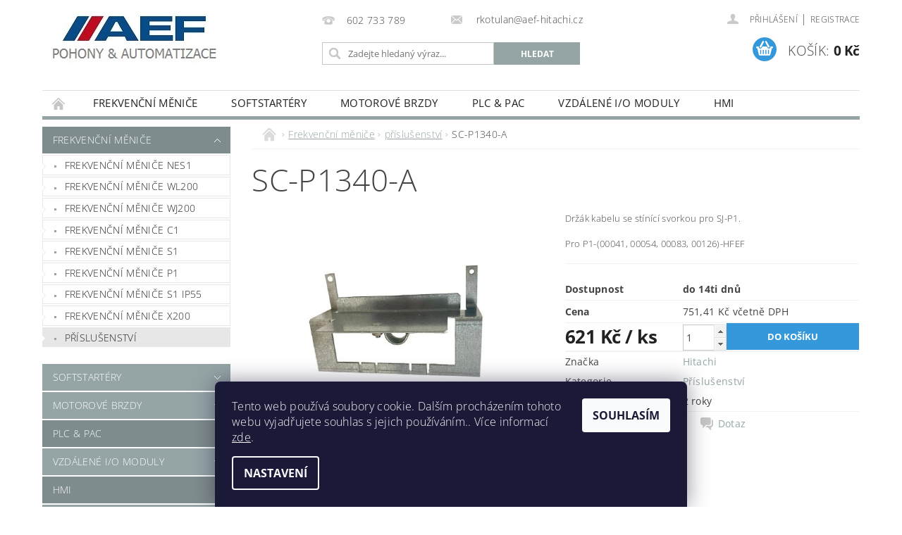

--- FILE ---
content_type: text/html; charset=utf-8
request_url: https://www.frekvencni-menice.cz/sc-p1340-a/
body_size: 20169
content:
<!DOCTYPE html>
<html id="css" xml:lang='cs' lang='cs' class="external-fonts-loaded">
    <head>
        <link rel="preconnect" href="https://cdn.myshoptet.com" /><link rel="dns-prefetch" href="https://cdn.myshoptet.com" /><link rel="preload" href="https://cdn.myshoptet.com/prj/dist/master/cms/libs/jquery/jquery-1.11.3.min.js" as="script" />        <script>
dataLayer = [];
dataLayer.push({'shoptet' : {
    "pageId": 724,
    "pageType": "productDetail",
    "currency": "CZK",
    "currencyInfo": {
        "decimalSeparator": ",",
        "exchangeRate": 1,
        "priceDecimalPlaces": 2,
        "symbol": "K\u010d",
        "symbolLeft": 0,
        "thousandSeparator": " "
    },
    "language": "cs",
    "projectId": 366357,
    "product": {
        "id": 1180,
        "guid": "67d2fa44-23f4-11ef-a208-927f9d3c6941",
        "hasVariants": false,
        "codes": [
            {
                "code": 1130
            }
        ],
        "code": "1130",
        "name": "SC-P1340-A",
        "appendix": "",
        "weight": 0,
        "manufacturer": "Hitachi",
        "manufacturerGuid": "1EF53337DC176592AB95DA0BA3DED3EE",
        "currentCategory": "Frekven\u010dn\u00ed m\u011bni\u010de | P\u0159\u00edslu\u0161enstv\u00ed",
        "currentCategoryGuid": "ae3b8fac-b550-11ea-a6c2-b8ca3a6063f8",
        "defaultCategory": "Frekven\u010dn\u00ed m\u011bni\u010de | P\u0159\u00edslu\u0161enstv\u00ed",
        "defaultCategoryGuid": "ae3b8fac-b550-11ea-a6c2-b8ca3a6063f8",
        "currency": "CZK",
        "priceWithVat": 751.40999999999997
    },
    "stocks": [
        {
            "id": "ext",
            "title": "Sklad",
            "isDeliveryPoint": 0,
            "visibleOnEshop": 1
        }
    ],
    "cartInfo": {
        "id": null,
        "freeShipping": false,
        "freeShippingFrom": 2000,
        "leftToFreeGift": {
            "formattedPrice": "0 K\u010d",
            "priceLeft": 0
        },
        "freeGift": false,
        "leftToFreeShipping": {
            "priceLeft": 2000,
            "dependOnRegion": 0,
            "formattedPrice": "2 000 K\u010d"
        },
        "discountCoupon": [],
        "getNoBillingShippingPrice": {
            "withoutVat": 0,
            "vat": 0,
            "withVat": 0
        },
        "cartItems": [],
        "taxMode": "ORDINARY"
    },
    "cart": [],
    "customer": {
        "priceRatio": 1,
        "priceListId": 1,
        "groupId": null,
        "registered": false,
        "mainAccount": false
    }
}});
dataLayer.push({'cookie_consent' : {
    "marketing": "denied",
    "analytics": "denied"
}});
document.addEventListener('DOMContentLoaded', function() {
    shoptet.consent.onAccept(function(agreements) {
        if (agreements.length == 0) {
            return;
        }
        dataLayer.push({
            'cookie_consent' : {
                'marketing' : (agreements.includes(shoptet.config.cookiesConsentOptPersonalisation)
                    ? 'granted' : 'denied'),
                'analytics': (agreements.includes(shoptet.config.cookiesConsentOptAnalytics)
                    ? 'granted' : 'denied')
            },
            'event': 'cookie_consent'
        });
    });
});
</script>

        <meta http-equiv="content-type" content="text/html; charset=utf-8" />
        <title>SC-P1340-A - AEF</title>

        <meta name="viewport" content="width=device-width, initial-scale=1.0" />
        <meta name="format-detection" content="telephone=no" />

        
            <meta property="og:type" content="website"><meta property="og:site_name" content="frekvencni-menice.cz"><meta property="og:url" content="https://www.frekvencni-menice.cz/sc-p1340-a/"><meta property="og:title" content="SC-P1340-A - AEF"><meta name="author" content="AEF"><meta name="web_author" content="Shoptet.cz"><meta name="dcterms.rightsHolder" content="www.frekvencni-menice.cz"><meta name="robots" content="index,follow"><meta property="og:image" content="https://cdn.myshoptet.com/usr/www.frekvencni-menice.cz/user/shop/big/1180_vystrizek-1340a.png?66619905"><meta property="og:description" content="SC-P1340-A. Držák kabelu se stínící svorkou pro SJ-P1.
Pro P1-(00041, 00054, 00083, 00126)-HFEF"><meta name="description" content="SC-P1340-A. Držák kabelu se stínící svorkou pro SJ-P1.
Pro P1-(00041, 00054, 00083, 00126)-HFEF"><meta property="product:price:amount" content="751.41"><meta property="product:price:currency" content="CZK">
        


        
        <noscript>
            <style media="screen">
                #category-filter-hover {
                    display: block !important;
                }
            </style>
        </noscript>
        
    <link href="https://cdn.myshoptet.com/prj/dist/master/cms/templates/frontend_templates/shared/css/font-face/open-sans.css" rel="stylesheet"><link href="https://cdn.myshoptet.com/prj/dist/master/shop/dist/font-shoptet-04.css.7d79974e5b4cdb582ad8.css" rel="stylesheet">    <script>
        var oldBrowser = false;
    </script>
    <!--[if lt IE 9]>
        <script src="https://cdnjs.cloudflare.com/ajax/libs/html5shiv/3.7.3/html5shiv.js"></script>
        <script>
            var oldBrowser = '<strong>Upozornění!</strong> Používáte zastaralý prohlížeč, který již není podporován. Prosím <a href="https://www.whatismybrowser.com/" target="_blank" rel="nofollow">aktualizujte svůj prohlížeč</a> a zvyšte své UX.';
        </script>
    <![endif]-->

        <style>:root {--color-primary: #95a5a6;--color-primary-h: 184;--color-primary-s: 9%;--color-primary-l: 62%;--color-primary-hover: #7f8c8d;--color-primary-hover-h: 184;--color-primary-hover-s: 6%;--color-primary-hover-l: 53%;--color-secondary: #3498db;--color-secondary-h: 204;--color-secondary-s: 70%;--color-secondary-l: 53%;--color-secondary-hover: #2980b9;--color-secondary-hover-h: 204;--color-secondary-hover-s: 64%;--color-secondary-hover-l: 44%;--color-tertiary: #000000;--color-tertiary-h: 0;--color-tertiary-s: 0%;--color-tertiary-l: 0%;--color-tertiary-hover: #000000;--color-tertiary-hover-h: 0;--color-tertiary-hover-s: 0%;--color-tertiary-hover-l: 0%;--color-header-background: #ffffff;--template-font: "Open Sans";--template-headings-font: "Open Sans";--header-background-url: url("https://cdn.myshoptet.com/prj/dist/master/cms/img/header_backgrounds/04-blue.png");--cookies-notice-background: #1A1937;--cookies-notice-color: #F8FAFB;--cookies-notice-button-hover: #f5f5f5;--cookies-notice-link-hover: #27263f;--templates-update-management-preview-mode-content: "Náhled aktualizací šablony je aktivní pro váš prohlížeč."}</style>

        <style>:root {--logo-x-position: 10px;--logo-y-position: 10px;--front-image-x-position: 319px;--front-image-y-position: 0px;}</style>

        <link href="https://cdn.myshoptet.com/prj/dist/master/shop/dist/main-04.css.55ec9317567af1708cb4.css" rel="stylesheet" media="screen" />

        <link rel="stylesheet" href="https://cdn.myshoptet.com/prj/dist/master/cms/templates/frontend_templates/_/css/print.css" media="print" />
                            <link rel="shortcut icon" href="/favicon.ico" type="image/x-icon" />
                                    <link rel="canonical" href="https://www.frekvencni-menice.cz/sc-p1340-a/" />
        
        
        
        
                
                    
                <script>var shoptet = shoptet || {};shoptet.abilities = {"about":{"generation":2,"id":"04"},"config":{"category":{"product":{"image_size":"detail_alt_1"}},"navigation_breakpoint":991,"number_of_active_related_products":2,"product_slider":{"autoplay":false,"autoplay_speed":3000,"loop":true,"navigation":true,"pagination":true,"shadow_size":0}},"elements":{"recapitulation_in_checkout":true},"feature":{"directional_thumbnails":false,"extended_ajax_cart":false,"extended_search_whisperer":false,"fixed_header":false,"images_in_menu":false,"product_slider":false,"simple_ajax_cart":true,"smart_labels":false,"tabs_accordion":false,"tabs_responsive":false,"top_navigation_menu":false,"user_action_fullscreen":false}};shoptet.design = {"template":{"name":"Pop","colorVariant":"Diamond"},"layout":{"homepage":"catalog4","subPage":"catalog4","productDetail":"catalog4"},"colorScheme":{"conversionColor":"#3498db","conversionColorHover":"#2980b9","color1":"#95a5a6","color2":"#7f8c8d","color3":"#000000","color4":"#000000"},"fonts":{"heading":"Open Sans","text":"Open Sans"},"header":{"backgroundImage":"https:\/\/www.frekvencni-menice.czcms\/img\/header_backgrounds\/04-blue.png","image":null,"logo":"https:\/\/www.frekvencni-menice.czuser\/logos\/aef_logo4-5.jpg","color":"#ffffff"},"background":{"enabled":false,"color":null,"image":null}};shoptet.config = {};shoptet.events = {};shoptet.runtime = {};shoptet.content = shoptet.content || {};shoptet.updates = {};shoptet.messages = [];shoptet.messages['lightboxImg'] = "Obrázek";shoptet.messages['lightboxOf'] = "z";shoptet.messages['more'] = "Více";shoptet.messages['cancel'] = "Zrušit";shoptet.messages['removedItem'] = "Položka byla odstraněna z košíku.";shoptet.messages['discountCouponWarning'] = "Zapomněli jste uplatnit slevový kupón. Pro pokračování jej uplatněte pomocí tlačítka vedle vstupního pole, nebo jej smažte.";shoptet.messages['charsNeeded'] = "Prosím, použijte minimálně 3 znaky!";shoptet.messages['invalidCompanyId'] = "Neplané IČ, povoleny jsou pouze číslice";shoptet.messages['needHelp'] = "Potřebujete pomoc?";shoptet.messages['showContacts'] = "Zobrazit kontakty";shoptet.messages['hideContacts'] = "Skrýt kontakty";shoptet.messages['ajaxError'] = "Došlo k chybě; obnovte prosím stránku a zkuste to znovu.";shoptet.messages['variantWarning'] = "Zvolte prosím variantu produktu.";shoptet.messages['chooseVariant'] = "Zvolte variantu";shoptet.messages['unavailableVariant'] = "Tato varianta není dostupná a není možné ji objednat.";shoptet.messages['withVat'] = "včetně DPH";shoptet.messages['withoutVat'] = "bez DPH";shoptet.messages['toCart'] = "Do košíku";shoptet.messages['emptyCart'] = "Prázdný košík";shoptet.messages['change'] = "Změnit";shoptet.messages['chosenBranch'] = "Zvolená pobočka";shoptet.messages['validatorRequired'] = "Povinné pole";shoptet.messages['validatorEmail'] = "Prosím vložte platnou e-mailovou adresu";shoptet.messages['validatorUrl'] = "Prosím vložte platnou URL adresu";shoptet.messages['validatorDate'] = "Prosím vložte platné datum";shoptet.messages['validatorNumber'] = "Vložte číslo";shoptet.messages['validatorDigits'] = "Prosím vložte pouze číslice";shoptet.messages['validatorCheckbox'] = "Zadejte prosím všechna povinná pole";shoptet.messages['validatorConsent'] = "Bez souhlasu nelze odeslat.";shoptet.messages['validatorPassword'] = "Hesla se neshodují";shoptet.messages['validatorInvalidPhoneNumber'] = "Vyplňte prosím platné telefonní číslo bez předvolby.";shoptet.messages['validatorInvalidPhoneNumberSuggestedRegion'] = "Neplatné číslo — navržený region: %1";shoptet.messages['validatorInvalidCompanyId'] = "Neplatné IČ, musí být ve tvaru jako %1";shoptet.messages['validatorFullName'] = "Nezapomněli jste příjmení?";shoptet.messages['validatorHouseNumber'] = "Prosím zadejte správné číslo domu";shoptet.messages['validatorZipCode'] = "Zadané PSČ neodpovídá zvolené zemi";shoptet.messages['validatorShortPhoneNumber'] = "Telefonní číslo musí mít min. 8 znaků";shoptet.messages['choose-personal-collection'] = "Prosím vyberte místo doručení u osobního odběru, není zvoleno.";shoptet.messages['choose-external-shipping'] = "Upřesněte prosím vybraný způsob dopravy";shoptet.messages['choose-ceska-posta'] = "Pobočka České Pošty není určena, zvolte prosím některou";shoptet.messages['choose-hupostPostaPont'] = "Pobočka Maďarské pošty není vybrána, zvolte prosím nějakou";shoptet.messages['choose-postSk'] = "Pobočka Slovenské pošty není zvolena, vyberte prosím některou";shoptet.messages['choose-ulozenka'] = "Pobočka Uloženky nebyla zvolena, prosím vyberte některou";shoptet.messages['choose-zasilkovna'] = "Pobočka Zásilkovny nebyla zvolena, prosím vyberte některou";shoptet.messages['choose-ppl-cz'] = "Pobočka PPL ParcelShop nebyla vybrána, vyberte prosím jednu";shoptet.messages['choose-glsCz'] = "Pobočka GLS ParcelShop nebyla zvolena, prosím vyberte některou";shoptet.messages['choose-dpd-cz'] = "Ani jedna z poboček služby DPD Parcel Shop nebyla zvolená, prosím vyberte si jednu z možností.";shoptet.messages['watchdogType'] = "Je zapotřebí vybrat jednu z možností u sledování produktu.";shoptet.messages['watchdog-consent-required'] = "Musíte zaškrtnout všechny povinné souhlasy";shoptet.messages['watchdogEmailEmpty'] = "Prosím vyplňte e-mail";shoptet.messages['privacyPolicy'] = 'Musíte souhlasit s ochranou osobních údajů';shoptet.messages['amountChanged'] = '(množství bylo změněno)';shoptet.messages['unavailableCombination'] = 'Není k dispozici v této kombinaci';shoptet.messages['specifyShippingMethod'] = 'Upřesněte dopravu';shoptet.messages['PIScountryOptionMoreBanks'] = 'Možnost platby z %1 bank';shoptet.messages['PIScountryOptionOneBank'] = 'Možnost platby z 1 banky';shoptet.messages['PIScurrencyInfoCZK'] = 'V měně CZK lze zaplatit pouze prostřednictvím českých bank.';shoptet.messages['PIScurrencyInfoHUF'] = 'V měně HUF lze zaplatit pouze prostřednictvím maďarských bank.';shoptet.messages['validatorVatIdWaiting'] = "Ověřujeme";shoptet.messages['validatorVatIdValid'] = "Ověřeno";shoptet.messages['validatorVatIdInvalid'] = "DIČ se nepodařilo ověřit, i přesto můžete objednávku dokončit";shoptet.messages['validatorVatIdInvalidOrderForbid'] = "Zadané DIČ nelze nyní ověřit, protože služba ověřování je dočasně nedostupná. Zkuste opakovat zadání později, nebo DIČ vymažte s vaši objednávku dokončete v režimu OSS. Případně kontaktujte prodejce.";shoptet.messages['validatorVatIdInvalidOssRegime'] = "Zadané DIČ nemůže být ověřeno, protože služba ověřování je dočasně nedostupná. Vaše objednávka bude dokončena v režimu OSS. Případně kontaktujte prodejce.";shoptet.messages['previous'] = "Předchozí";shoptet.messages['next'] = "Následující";shoptet.messages['close'] = "Zavřít";shoptet.messages['imageWithoutAlt'] = "Tento obrázek nemá popisek";shoptet.messages['newQuantity'] = "Nové množství:";shoptet.messages['currentQuantity'] = "Aktuální množství:";shoptet.messages['quantityRange'] = "Prosím vložte číslo v rozmezí %1 a %2";shoptet.messages['skipped'] = "Přeskočeno";shoptet.messages.validator = {};shoptet.messages.validator.nameRequired = "Zadejte jméno a příjmení.";shoptet.messages.validator.emailRequired = "Zadejte e-mailovou adresu (např. jan.novak@example.com).";shoptet.messages.validator.phoneRequired = "Zadejte telefonní číslo.";shoptet.messages.validator.messageRequired = "Napište komentář.";shoptet.messages.validator.descriptionRequired = shoptet.messages.validator.messageRequired;shoptet.messages.validator.captchaRequired = "Vyplňte bezpečnostní kontrolu.";shoptet.messages.validator.consentsRequired = "Potvrďte svůj souhlas.";shoptet.messages.validator.scoreRequired = "Zadejte počet hvězdiček.";shoptet.messages.validator.passwordRequired = "Zadejte heslo, které bude obsahovat min. 4 znaky.";shoptet.messages.validator.passwordAgainRequired = shoptet.messages.validator.passwordRequired;shoptet.messages.validator.currentPasswordRequired = shoptet.messages.validator.passwordRequired;shoptet.messages.validator.birthdateRequired = "Zadejte datum narození.";shoptet.messages.validator.billFullNameRequired = "Zadejte jméno a příjmení.";shoptet.messages.validator.deliveryFullNameRequired = shoptet.messages.validator.billFullNameRequired;shoptet.messages.validator.billStreetRequired = "Zadejte název ulice.";shoptet.messages.validator.deliveryStreetRequired = shoptet.messages.validator.billStreetRequired;shoptet.messages.validator.billHouseNumberRequired = "Zadejte číslo domu.";shoptet.messages.validator.deliveryHouseNumberRequired = shoptet.messages.validator.billHouseNumberRequired;shoptet.messages.validator.billZipRequired = "Zadejte PSČ.";shoptet.messages.validator.deliveryZipRequired = shoptet.messages.validator.billZipRequired;shoptet.messages.validator.billCityRequired = "Zadejte název města.";shoptet.messages.validator.deliveryCityRequired = shoptet.messages.validator.billCityRequired;shoptet.messages.validator.companyIdRequired = "Zadejte IČ.";shoptet.messages.validator.vatIdRequired = "Zadejte DIČ.";shoptet.messages.validator.billCompanyRequired = "Zadejte název společnosti.";shoptet.messages['loading'] = "Načítám…";shoptet.messages['stillLoading'] = "Stále načítám…";shoptet.messages['loadingFailed'] = "Načtení se nezdařilo. Zkuste to znovu.";shoptet.messages['productsSorted'] = "Produkty seřazeny.";shoptet.messages['formLoadingFailed'] = "Formulář se nepodařilo načíst. Zkuste to prosím znovu.";shoptet.messages.moreInfo = "Více informací";shoptet.config.orderingProcess = {active: false,step: false};shoptet.config.documentsRounding = '3';shoptet.config.documentPriceDecimalPlaces = '2';shoptet.config.thousandSeparator = ' ';shoptet.config.decSeparator = ',';shoptet.config.decPlaces = '2';shoptet.config.decPlacesSystemDefault = '2';shoptet.config.currencySymbol = 'Kč';shoptet.config.currencySymbolLeft = '0';shoptet.config.defaultVatIncluded = 0;shoptet.config.defaultProductMaxAmount = 9999;shoptet.config.inStockAvailabilityId = -1;shoptet.config.defaultProductMaxAmount = 9999;shoptet.config.inStockAvailabilityId = -1;shoptet.config.cartActionUrl = '/action/Cart';shoptet.config.advancedOrderUrl = '/action/Cart/GetExtendedOrder/';shoptet.config.cartContentUrl = '/action/Cart/GetCartContent/';shoptet.config.stockAmountUrl = '/action/ProductStockAmount/';shoptet.config.addToCartUrl = '/action/Cart/addCartItem/';shoptet.config.removeFromCartUrl = '/action/Cart/deleteCartItem/';shoptet.config.updateCartUrl = '/action/Cart/setCartItemAmount/';shoptet.config.addDiscountCouponUrl = '/action/Cart/addDiscountCoupon/';shoptet.config.setSelectedGiftUrl = '/action/Cart/setSelectedGift/';shoptet.config.rateProduct = '/action/ProductDetail/RateProduct/';shoptet.config.customerDataUrl = '/action/OrderingProcess/step2CustomerAjax/';shoptet.config.registerUrl = '/registrace/';shoptet.config.agreementCookieName = 'site-agreement';shoptet.config.cookiesConsentUrl = '/action/CustomerCookieConsent/';shoptet.config.cookiesConsentIsActive = 1;shoptet.config.cookiesConsentOptAnalytics = 'analytics';shoptet.config.cookiesConsentOptPersonalisation = 'personalisation';shoptet.config.cookiesConsentOptNone = 'none';shoptet.config.cookiesConsentRefuseDuration = 7;shoptet.config.cookiesConsentName = 'CookiesConsent';shoptet.config.agreementCookieExpire = 30;shoptet.config.cookiesConsentSettingsUrl = '/cookies-settings/';shoptet.config.fonts = {"google":{"attributes":"300,400,600,700,900:latin-ext","families":["Open Sans"],"urls":["https:\/\/cdn.myshoptet.com\/prj\/dist\/master\/cms\/templates\/frontend_templates\/shared\/css\/font-face\/open-sans.css"]},"custom":{"families":["shoptet"],"urls":["https:\/\/cdn.myshoptet.com\/prj\/dist\/master\/shop\/dist\/font-shoptet-04.css.7d79974e5b4cdb582ad8.css"]}};shoptet.config.mobileHeaderVersion = '1';shoptet.config.fbCAPIEnabled = false;shoptet.config.fbPixelEnabled = false;shoptet.config.fbCAPIUrl = '/action/FacebookCAPI/';shoptet.content.regexp = /strana-[0-9]+[\/]/g;shoptet.content.colorboxHeader = '<div class="colorbox-html-content">';shoptet.content.colorboxFooter = '</div>';shoptet.customer = {};shoptet.csrf = shoptet.csrf || {};shoptet.csrf.token = 'csrf_rXb3dSLF11df2d6efd064ed7';shoptet.csrf.invalidTokenModal = '<div><h2>Přihlaste se prosím znovu</h2><p>Omlouváme se, ale Váš CSRF token pravděpodobně vypršel. Abychom mohli udržet Vaši bezpečnost na co největší úrovni potřebujeme, abyste se znovu přihlásili.</p><p>Děkujeme za pochopení.</p><div><a href="/login/?backTo=%2Fsc-p1340-a%2F">Přihlášení</a></div></div> ';shoptet.csrf.formsSelector = 'csrf-enabled';shoptet.csrf.submitListener = true;shoptet.csrf.validateURL = '/action/ValidateCSRFToken/Index/';shoptet.csrf.refreshURL = '/action/RefreshCSRFTokenNew/Index/';shoptet.csrf.enabled = true;shoptet.config.googleAnalytics ||= {};shoptet.config.googleAnalytics.isGa4Enabled = true;shoptet.config.googleAnalytics.route ||= {};shoptet.config.googleAnalytics.route.ua = "UA";shoptet.config.googleAnalytics.route.ga4 = "GA4";shoptet.config.ums_a11y_category_page = true;shoptet.config.discussion_rating_forms = false;shoptet.config.ums_forms_redesign = false;shoptet.config.showPriceWithoutVat = '';shoptet.config.ums_a11y_login = false;</script>
        <script src="https://cdn.myshoptet.com/prj/dist/master/cms/libs/jquery/jquery-1.11.3.min.js"></script><script src="https://cdn.myshoptet.com/prj/dist/master/cms/libs/jquery/jquery-migrate-1.4.1.min.js"></script><script src="https://cdn.myshoptet.com/prj/dist/master/cms/libs/jquery/jquery-ui-1.8.24.min.js"></script>
    <script src="https://cdn.myshoptet.com/prj/dist/master/shop/dist/main-04.js.cd0f12ca7fcb266dd765.js"></script>
<script src="https://cdn.myshoptet.com/prj/dist/master/shop/dist/shared-2g.js.aa13ef3ecca51cd89ec5.js"></script><script src="https://cdn.myshoptet.com/prj/dist/master/cms/libs/jqueryui/i18n/datepicker-cs.js"></script><script>if (window.self !== window.top) {const script = document.createElement('script');script.type = 'module';script.src = "https://cdn.myshoptet.com/prj/dist/master/shop/dist/editorPreview.js.e7168e827271d1c16a1d.js";document.body.appendChild(script);}</script>        <script>
            jQuery.extend(jQuery.cybergenicsFormValidator.messages, {
                required: "Povinné pole",
                email: "Prosím vložte platnou e-mailovou adresu",
                url: "Prosím vložte platnou URL adresu",
                date: "Prosím vložte platné datum",
                number: "Vložte číslo",
                digits: "Prosím vložte pouze číslice",
                checkbox: "Zadejte prosím všechna povinná pole",
                validatorConsent: "Bez souhlasu nelze odeslat.",
                password: "Hesla se neshodují",
                invalidPhoneNumber: "Vyplňte prosím platné telefonní číslo bez předvolby.",
                invalidCompanyId: 'Nevalidní IČ, musí mít přesně 8 čísel (před kratší IČ lze dát nuly)',
                fullName: "Nezapomněli jste příjmení?",
                zipCode: "Zadané PSČ neodpovídá zvolené zemi",
                houseNumber: "Prosím zadejte správné číslo domu",
                shortPhoneNumber: "Telefonní číslo musí mít min. 8 znaků",
                privacyPolicy: "Musíte souhlasit s ochranou osobních údajů"
            });
        </script>
                                    
                
        
        <!-- User include -->
                <!-- project html code header -->
<meta name="google-site-verification" content="RO--hqiPivfdfDZboB4yacWs2RaCSfgwzCB_OUVtLGc" />

        <!-- /User include -->
                                <!-- Global site tag (gtag.js) - Google Analytics -->
    <script async src="https://www.googletagmanager.com/gtag/js?id=G-HC65L9YLQ0"></script>
    <script>
        
        window.dataLayer = window.dataLayer || [];
        function gtag(){dataLayer.push(arguments);}
        

                    console.debug('default consent data');

            gtag('consent', 'default', {"ad_storage":"denied","analytics_storage":"denied","ad_user_data":"denied","ad_personalization":"denied","wait_for_update":500});
            dataLayer.push({
                'event': 'default_consent'
            });
        
        gtag('js', new Date());

        
                gtag('config', 'G-HC65L9YLQ0', {"groups":"GA4","send_page_view":false,"content_group":"productDetail","currency":"CZK","page_language":"cs"});
        
                gtag('config', 'AW-664776836', {"allow_enhanced_conversions":true});
        
        
        
        
        
                    gtag('event', 'page_view', {"send_to":"GA4","page_language":"cs","content_group":"productDetail","currency":"CZK"});
        
                gtag('set', 'currency', 'CZK');

        gtag('event', 'view_item', {
            "send_to": "UA",
            "items": [
                {
                    "id": "1130",
                    "name": "SC-P1340-A",
                    "category": "Frekven\u010dn\u00ed m\u011bni\u010de \/ P\u0159\u00edslu\u0161enstv\u00ed",
                                        "brand": "Hitachi",
                                                            "price": 621
                }
            ]
        });
        
        
        
        
        
                    gtag('event', 'view_item', {"send_to":"GA4","page_language":"cs","content_group":"productDetail","value":621,"currency":"CZK","items":[{"item_id":"1130","item_name":"SC-P1340-A","item_brand":"Hitachi","item_category":"Frekven\u010dn\u00ed m\u011bni\u010de","item_category2":"P\u0159\u00edslu\u0161enstv\u00ed","price":621,"quantity":1,"index":0}]});
        
        
        
        
        
        
        
        document.addEventListener('DOMContentLoaded', function() {
            if (typeof shoptet.tracking !== 'undefined') {
                for (var id in shoptet.tracking.bannersList) {
                    gtag('event', 'view_promotion', {
                        "send_to": "UA",
                        "promotions": [
                            {
                                "id": shoptet.tracking.bannersList[id].id,
                                "name": shoptet.tracking.bannersList[id].name,
                                "position": shoptet.tracking.bannersList[id].position
                            }
                        ]
                    });
                }
            }

            shoptet.consent.onAccept(function(agreements) {
                if (agreements.length !== 0) {
                    console.debug('gtag consent accept');
                    var gtagConsentPayload =  {
                        'ad_storage': agreements.includes(shoptet.config.cookiesConsentOptPersonalisation)
                            ? 'granted' : 'denied',
                        'analytics_storage': agreements.includes(shoptet.config.cookiesConsentOptAnalytics)
                            ? 'granted' : 'denied',
                                                                                                'ad_user_data': agreements.includes(shoptet.config.cookiesConsentOptPersonalisation)
                            ? 'granted' : 'denied',
                        'ad_personalization': agreements.includes(shoptet.config.cookiesConsentOptPersonalisation)
                            ? 'granted' : 'denied',
                        };
                    console.debug('update consent data', gtagConsentPayload);
                    gtag('consent', 'update', gtagConsentPayload);
                    dataLayer.push(
                        { 'event': 'update_consent' }
                    );
                }
            });
        });
    </script>

                
                                <script>
    (function(t, r, a, c, k, i, n, g) { t['ROIDataObject'] = k;
    t[k]=t[k]||function(){ (t[k].q=t[k].q||[]).push(arguments) },t[k].c=i;n=r.createElement(a),
    g=r.getElementsByTagName(a)[0];n.async=1;n.src=c;g.parentNode.insertBefore(n,g)
    })(window, document, 'script', '//www.heureka.cz/ocm/sdk.js?source=shoptet&version=2&page=product_detail', 'heureka', 'cz');

    heureka('set_user_consent', 0);
</script>
                    </head>
        <body class="desktop id-724 in-prislusenstvi-frekvencnich-menicu template-04 type-product type-detail page-detail ajax-add-to-cart">
        
        <div id="fb-root"></div>
        <script>
            window.fbAsyncInit = function() {
                FB.init({
//                    appId            : 'your-app-id',
                    autoLogAppEvents : true,
                    xfbml            : true,
                    version          : 'v19.0'
                });
            };
        </script>
        <script async defer crossorigin="anonymous" src="https://connect.facebook.net/cs_CZ/sdk.js"></script>
        
                
        
        <div id="main-wrapper">
            <div id="main-wrapper-in" class="large-12 medium-12 small-12">
                <div id="main" class="large-12 medium-12 small-12 row">

                    

                    <div id="header" class="large-12 medium-12 small-12 columns">
                        <header id="header-in" class="large-12 medium-12 small-12 clearfix">
                            
<div class="row">
    
                        <div class="large-4 medium-4 small-6 columns">
                        <a href="/" title="AEF" id="logo" data-testid="linkWebsiteLogo"><img src="https://cdn.myshoptet.com/usr/www.frekvencni-menice.cz/user/logos/aef_logo4-5.jpg" alt="AEF" /></a>
        </div>
    
    
        <div class="large-4 medium-4 small-12 columns">
                                                <div class="large-12 row collapse header-contacts">
                                                                                       <div class="large-6 medium-12 small-6 header-phone columns left">
                    <a href="tel:602733789" title="Telefon"><span>602 733 789</span></a>
                    </div>
                                                    <div class="large-6 medium-12 small-6 header-email columns left">
                                                    <a href="mailto:rkotulan@aef-hitachi.cz"><span>
                            rkotulan@aef-hitachi.cz</span></a>
                                            </div>
                            </div>
            
                        <div class="searchform large-12 medium-12 small-12" itemscope itemtype="https://schema.org/WebSite">
                <meta itemprop="headline" content="Příslušenství"/>
<meta itemprop="url" content="https://www.frekvencni-menice.cz"/>
        <meta itemprop="text" content="SC-P1340-A. Držák kabelu se stínící svorkou pro SJ-P1. Pro P1-(00041, 00054, 00083, 00126)-HFEF"/>

                <form class="search-whisperer-wrap-v1 search-whisperer-wrap" action="/action/ProductSearch/prepareString/" method="post" itemprop="potentialAction" itemscope itemtype="https://schema.org/SearchAction" data-testid="searchForm">
                    <fieldset>
                        <meta itemprop="target" content="https://www.frekvencni-menice.cz/vyhledavani/?string={string}"/>
                        <div class="large-8 medium-8 small-12 left">
                            <input type="hidden" name="language" value="cs" />
                            <input type="search" name="string" itemprop="query-input" class="s-word" placeholder="Zadejte hledaný výraz..." autocomplete="off" data-testid="searchInput" />
                        </div>
                        <div class="tar large-4 medium-4 small-2 left b-search-wrap">
                            <input type="submit" value="Hledat" class="b-search tiny button" data-testid="searchBtn" />
                        </div>
                        <div class="search-whisperer-container-js"></div>
                        <div class="search-notice large-12 medium-12 small-12" data-testid="searchMsg">Prosím, použijte minimálně 3 znaky!</div>
                    </fieldset>
                </form>
            </div>
        </div>
    
    
        <div class="large-4 medium-4 small-12 columns">
                        <div id="top-links" class="large-12 medium-12 small-12">
                <span class="responsive-mobile-visible responsive-all-hidden box-account-links-trigger-wrap">
                    <span class="box-account-links-trigger"></span>
                </span>
                <ul class="responsive-mobile-hidden box-account-links list-inline list-reset">
                    
                                                                                                                        <li>
                                        <a class="icon-account-login" href="/login/?backTo=%2Fsc-p1340-a%2F" title="Přihlášení" data-testid="signin" rel="nofollow"><span>Přihlášení</span></a>
                                    </li>
                                    <li>
                                        <span class="responsive-mobile-hidden"> |</span>
                                        <a href="/registrace/" title="Registrace" data-testid="headerSignup" rel="nofollow">Registrace</a>
                                    </li>
                                                                                                        
                </ul>
            </div>
                        
                                            
                <div class="place-cart-here">
                    <div id="header-cart-wrapper" class="header-cart-wrapper menu-element-wrap">
    <a href="/kosik/" id="header-cart" class="header-cart" data-testid="headerCart" rel="nofollow">
        <span class="responsive-mobile-hidden">Košík:</span>
        
        <strong class="header-cart-price" data-testid="headerCartPrice">
            0 Kč
        </strong>
    </a>

    <div id="cart-recapitulation" class="cart-recapitulation menu-element-submenu align-right hover-hidden" data-testid="popupCartWidget">
                    <div class="cart-reca-single darken tac" data-testid="cartTitle">
                Váš nákupní košík je prázdný            </div>
            </div>
</div>
                </div>
                    </div>
    
</div>

             <nav id="menu" class="large-12 medium-12 small-12"><ul class="inline-list list-inline valign-top-inline left"><li class="first-line"><a href="/" id="a-home" data-testid="headerMenuItem">Úvodní stránka</a></li><li class="menu-item-700 navigation-submenu-trigger-wrap icon-menu-arrow-wrap">
        <a href="/frekvencni-menice/" data-testid="headerMenuItem">
                    <span class="navigation-submenu-trigger icon-menu-arrow-down icon-menu-arrow"></span>
                Frekvenční měniče
    </a>
        <ul class="navigation-submenu navigation-menu">
                    <li class="menu-item-715">
                <a href="/frekvencni-menic-nes1/" data-image="https://cdn.myshoptet.com/usr/www.frekvencni-menice.cz/user/categories/thumb/nes1004sb.gif">Frekvenční měniče NES1</a>
            </li>
                    <li class="menu-item-718">
                <a href="/frekvencni-menic-wl200/" data-image="https://cdn.myshoptet.com/usr/www.frekvencni-menice.cz/user/categories/thumb/wl200_004sfe.jpg">Frekvenční měniče WL200</a>
            </li>
                    <li class="menu-item-730">
                <a href="/frekvencni-menic-wj200/" data-image="https://cdn.myshoptet.com/usr/www.frekvencni-menice.cz/user/categories/thumb/wj200_004sfe.jpg">Frekvenční měniče WJ200</a>
            </li>
                    <li class="menu-item-750">
                <a href="/frekvencni-menice-c1/">Frekvenční měniče C1</a>
            </li>
                    <li class="menu-item-738">
                <a href="/frekvencni-menice-hitachi-s1/" data-image="https://cdn.myshoptet.com/usr/www.frekvencni-menice.cz/user/categories/thumb/s1_00450-00600hfef.jpg">Frekvenční měniče S1</a>
            </li>
                    <li class="menu-item-808">
                <a href="/frekvencni-menice-p1/">Frekvenční měniče P1</a>
            </li>
                    <li class="menu-item-744">
                <a href="/frekvencni-menice-s1ip55/" data-image="https://cdn.myshoptet.com/usr/www.frekvencni-menice.cz/user/categories/thumb/ip55.jpg">Frekvenční měniče S1 IP55</a>
            </li>
                    <li class="menu-item-733">
                <a href="/frekvencni-menic-x200/" data-image="https://cdn.myshoptet.com/usr/www.frekvencni-menice.cz/user/categories/thumb/x200cmyk_jpg_955520_247_380.jpg">Frekvenční měniče X200</a>
            </li>
                    <li class="menu-item-724">
                <a href="/prislusenstvi-frekvencnich-menicu/" data-image="https://cdn.myshoptet.com/usr/www.frekvencni-menice.cz/user/categories/thumb/filtr1_14.jpg">příslušenství</a>
            </li>
            </ul>
    </li><li class="menu-item-774 navigation-submenu-trigger-wrap icon-menu-arrow-wrap">
        <a href="/softstartery/" data-testid="headerMenuItem">
                    <span class="navigation-submenu-trigger icon-menu-arrow-down icon-menu-arrow"></span>
                Softstartéry
    </a>
        <ul class="navigation-submenu navigation-menu">
                    <li class="menu-item-697">
                <a href="/softstarter-solcon/">Softstartéry Solcon</a>
            </li>
                    <li class="menu-item-769">
                <a href="/softstartery-motortronics/">Softstartéry Motortronics</a>
            </li>
            </ul>
    </li><li class="menu-item-802 navigation-submenu-trigger-wrap icon-menu-arrow-wrap">
        <a href="/motorove-brzdy/" data-testid="headerMenuItem">
                    <span class="navigation-submenu-trigger icon-menu-arrow-down icon-menu-arrow"></span>
                Motorové brzdy
    </a>
        <ul class="navigation-submenu navigation-menu">
                    <li class="menu-item-805">
                <a href="/solbrake-2/">SOLBRAKE</a>
            </li>
            </ul>
    </li><li class="menu-item-703 navigation-submenu-trigger-wrap icon-menu-arrow-wrap">
    <a href="/plc-ridici-system/" data-testid="headerMenuItem">
        PLC &amp; PAC
    </a>
</li><li class="menu-item-756 navigation-submenu-trigger-wrap icon-menu-arrow-wrap">
        <a href="/vzdalene-i-o-moduly/" data-testid="headerMenuItem">
                    <span class="navigation-submenu-trigger icon-menu-arrow-down icon-menu-arrow"></span>
                Vzdálené I/O moduly
    </a>
        <ul class="navigation-submenu navigation-menu">
                    <li class="menu-item-759">
                <a href="/eh-rio2/">EH-RIO2</a>
            </li>
                    <li class="menu-item-762">
                <a href="/eh-rio3/">EH-RIO3</a>
            </li>
            </ul>
    </li><li class="menu-item-709 navigation-submenu-trigger-wrap icon-menu-arrow-wrap">
    <a href="/hmi-operatorsky-panel/" data-testid="headerMenuItem">
        HMI
    </a>
</li><li class="menu-item-29">
    <a href="/kontakty/" data-testid="headerMenuItem">
        Kontakty
    </a>
</li><li class="menu-item-39">
    <a href="/obchodni-podminky/" data-testid="headerMenuItem">
        Obchodní podmínky
    </a>
</li></ul><div id="menu-helper-wrapper"><div id="menu-helper" data-testid="hamburgerMenu">&nbsp;</div><ul id="menu-helper-box"></ul></div></nav>

<script>
    $(document).ready(function() {
        checkSearchForm($('.searchform'), "Prosím, použijte minimálně 3 znaky!");
    });
    var userOptions = {
        carousel : {
            stepTimer : 5000,
            fadeTimer : 800
        }
    };
</script>

                        </header>
                    </div>
                    <div id="main-in" class="large-12 medium-12 small-12 columns">
                        <div id="main-in-in" class="large-12 medium-12 small-12">
                            
                            <div id="content" class="large-12 medium-12 small-12 row">
                                
                                                                            <aside id="column-l" class="large-3 medium-3 small-12 columns">
                                            <div id="column-l-in">
                                                                                                                                                    <div class="box-even">
                        
<div id="categories">
                        <div class="categories cat-01 expandable cat-active expanded" id="cat-700">
                <div class="topic"><a href="/frekvencni-menice/" class="expanded">Frekvenční měniče</a></div>
        
    <ul class="expanded">
                    <li ><a href="/frekvencni-menic-nes1/" title="Frekvenční měniče NES1">Frekvenční měniče NES1</a>
                            </li>                 <li ><a href="/frekvencni-menic-wl200/" title="Frekvenční měniče WL200">Frekvenční měniče WL200</a>
                            </li>                 <li ><a href="/frekvencni-menic-wj200/" title="Frekvenční měniče WJ200">Frekvenční měniče WJ200</a>
                            </li>                 <li ><a href="/frekvencni-menice-c1/" title="Frekvenční měniče C1">Frekvenční měniče C1</a>
                            </li>                 <li ><a href="/frekvencni-menice-hitachi-s1/" title="Frekvenční měniče S1">Frekvenční měniče S1</a>
            </li>                 <li ><a href="/frekvencni-menice-p1/" title="Frekvenční měniče P1">Frekvenční měniče P1</a>
                            </li>                 <li ><a href="/frekvencni-menice-s1ip55/" title="Frekvenční měniče S1 IP55">Frekvenční měniče S1 IP55</a>
                            </li>                 <li ><a href="/frekvencni-menic-x200/" title="Frekvenční měniče X200">Frekvenční měniče X200</a>
                            </li>                 <li class="active  expanded"><a href="/prislusenstvi-frekvencnich-menicu/" title="Příslušenství">příslušenství</a>
                            </li>     </ul> 
    </div>
            <div class="categories cat-02 expandable" id="cat-774">
                <div class="topic"><a href="/softstartery/">Softstartéry</a></div>
        
    <ul >
                    <li class="expandable"><a href="/softstarter-solcon/" title="Softstartéry Solcon">Softstartéry Solcon</a>
            </li>                 <li class="expandable"><a href="/softstartery-motortronics/" title="Softstartéry Motortronics">Softstartéry Motortronics</a>
            </li>     </ul> 
    </div>
            <div class="categories cat-01 expandable" id="cat-802">
                <div class="topic"><a href="/motorove-brzdy/">Motorové brzdy</a></div>
        
    <ul >
                    <li ><a href="/solbrake-2/" title="SOLBRAKE">SOLBRAKE</a>
                            </li>     </ul> 
    </div>
            <div class="categories cat-02 expanded" id="cat-703">
                <div class="topic"><a href="/plc-ridici-system/" class="expanded">PLC &amp; PAC</a></div>
        

    </div>
            <div class="categories cat-01 expandable" id="cat-756">
                <div class="topic"><a href="/vzdalene-i-o-moduly/">Vzdálené I/O moduly</a></div>
        
    <ul >
                    <li ><a href="/eh-rio2/" title="EH-RIO2">EH-RIO2</a>
                            </li>                 <li ><a href="/eh-rio3/" title="EH-RIO3">EH-RIO3</a>
                            </li>     </ul> 
    </div>
            <div class="categories cat-02 expanded" id="cat-709">
                <div class="topic"><a href="/hmi-operatorsky-panel/" class="expanded">HMI</a></div>
        

    </div>
        
                                    <div class="categories cat-02 expandable" id="cat-manufacturers" data-testid="brandsList">
                
                <div class="topic"><a href="https://www.frekvencni-menice.cz/znacka/" data-testid="brandsText">Značky</a></div>
                <ul class="noDisplay">
                                            <li>
                            <a href="/znacka/hitachi/" data-testid="brandName">Hitachi</a>
                        </li>
                                            <li>
                            <a href="/znacka/motortronics/" data-testid="brandName">Motortronics</a>
                        </li>
                                            <li>
                            <a href="/znacka/solcon/" data-testid="brandName">Solcon</a>
                        </li>
                                    </ul>
            </div>
            
</div>

                    </div>
                                                                                                                                                                                                                                                        <div class="box-odd">
                        <div class="box hide-for-small" id="contacts" data-testid="contactbox">
    <h3 class="topic">
                    Kontakt            </h3>

    

            <div class="row">
            
            <div id="contactbox-right" class="nofl large-12 medium-12 small-12 columns">
                                    <div class="ccr-single">
                        <strong data-testid="contactboxName">Richard Kotulan</strong>
                    </div>
                
                
                                            <div class="contacts-email ccr-single">
                            <span class="checkout-mail icon-mail-before text-word-breaking" data-testid="contactboxEmail">
                                                                    <a href="mailto:rkotulan&#64;aef-hitachi.cz">rkotulan<!---->&#64;<!---->aef-hitachi.cz</a>
                                                            </span>
                        </div>
                                    

                
                                    

                                    <div class="contacts-cellphone ccr-single">
                        <span class="checkout-cellphone icon-mobile-before text-word-breaking" data-testid="contactboxCellphone">
                            602 733 789
                        </span>
                    </div>
                
                
                
                
                
                
                
                            </div>
        </div>
    </div>

<script type="application/ld+json">
    {
        "@context" : "https://schema.org",
        "@type" : "Organization",
        "name" : "AEF",
        "url" : "https://www.frekvencni-menice.cz",
                "employee" : "Richard Kotulan",
                    "email" : "rkotulan@aef-hitachi.cz",
                            "telephone" : "602 733 789",
                                
                                                    "sameAs" : ["\", \"\", \""]
            }
</script>

                    </div>
                                                                                                        </div>
                                        </aside>
                                                                    

                                
                                    <main id="content-in" class="large-9 medium-9 small-12 columns">

                                                                                                                                    <p id="navigation" itemscope itemtype="https://schema.org/BreadcrumbList">
                                                                                                        <span id="navigation-first" data-basetitle="AEF" itemprop="itemListElement" itemscope itemtype="https://schema.org/ListItem">
                    <a href="/" itemprop="item" class="navigation-home-icon">
                        &nbsp;<meta itemprop="name" content="Domů" />                    </a>
                    <meta itemprop="position" content="1" />
                    <span class="navigation-bullet">&nbsp;&rsaquo;&nbsp;</span>
                </span>
                                                        <span id="navigation-1" itemprop="itemListElement" itemscope itemtype="https://schema.org/ListItem">
                        <a href="/frekvencni-menice/" itemprop="item"><span itemprop="name">Frekvenční měniče</span></a>
                        <meta itemprop="position" content="2" />
                        <span class="navigation-bullet">&nbsp;&rsaquo;&nbsp;</span>
                    </span>
                                                        <span id="navigation-2" itemprop="itemListElement" itemscope itemtype="https://schema.org/ListItem">
                        <a href="/prislusenstvi-frekvencnich-menicu/" itemprop="item"><span itemprop="name">příslušenství</span></a>
                        <meta itemprop="position" content="3" />
                        <span class="navigation-bullet">&nbsp;&rsaquo;&nbsp;</span>
                    </span>
                                                                            <span id="navigation-3" itemprop="itemListElement" itemscope itemtype="https://schema.org/ListItem">
                        <meta itemprop="item" content="https://www.frekvencni-menice.cz/sc-p1340-a/" />
                        <meta itemprop="position" content="4" />
                        <span itemprop="name" data-title="SC-P1340-A">SC-P1340-A</span>
                    </span>
                            </p>
                                                                                                                        


                                                                                    

<div itemscope itemtype="https://schema.org/Product" class="p-detail-inner">
    <meta itemprop="url" content="https://www.frekvencni-menice.cz/sc-p1340-a/" />
    <meta itemprop="image" content="https://cdn.myshoptet.com/usr/www.frekvencni-menice.cz/user/shop/big/1180_vystrizek-1340a.png?66619905" />
            <meta itemprop="description" content="Držák kabelu se stínící svorkou pro SJ-P1.
Pro P1-(00041, 00054, 00083, 00126)-HFEF" />
                <span class="js-hidden" itemprop="manufacturer" itemscope itemtype="https://schema.org/Organization">
            <meta itemprop="name" content="Hitachi" />
        </span>
        <span class="js-hidden" itemprop="brand" itemscope itemtype="https://schema.org/Brand">
            <meta itemprop="name" content="Hitachi" />
        </span>
                                        
    
        <div id="product-detail-h1" class="product-detail-name">
            <h1 itemprop="name" data-testid="textProductName">SC-P1340-A</h1>
                        
    
        </div>
        <div class="clear">&nbsp;</div>
    
    <form action="/action/Cart/addCartItem/" method="post" class="p-action csrf-enabled" id="product-detail-form" data-testid="formProduct">
        <fieldset>
                        <meta itemprop="category" content="Úvodní stránka &gt; Frekvenční měniče &gt; příslušenství &gt; SC-P1340-A" />
            <input type="hidden" name="productId" value="1180" />
                            <input type="hidden" name="priceId" value="1171" />
                        <input type="hidden" name="language" value="cs" />

            <table id="t-product-detail" data-testid="gridProductItem">
                <tbody>
                    <tr>
                        <td id="td-product-images" class="large-6 medium-6 small-12 left breaking-table">

                            
    <div id="product-images" class="large-12 medium-12 small-12">
                
        <div class="zoom-small-image large-12 medium-12 small-12">
            
            
                        <div style="top: 0px; position: relative;" id="wrap" class="">
                                    <a href="https://cdn.myshoptet.com/usr/www.frekvencni-menice.cz/user/shop/big/1180_vystrizek-1340a.png?66619905" id="gallery-image" data-gallery="lightbox[gallery]" data-testid="mainImage">
                
                                        <img src="https://cdn.myshoptet.com/usr/www.frekvencni-menice.cz/user/shop/detail_alt_1/1180_vystrizek-1340a.png?66619905" alt="Výstřižek 1340A" />

                                    </a>
                            </div>
                    </div>
                                                                    <ul class="responsive-mobile-visible responsive-all-hidden pagination-product-images list-inline list-reset valign-top-inline">
                <li><span class="icon-menu-arrow-left icon-menu-arrow"></span></li>
                <li><span class="pagination-product-images-current">1</span> z 2</li>
                <li><span class="icon-menu-arrow-right icon-menu-arrow"></span></li>
            </ul>
            <div class="no-print large-12 medium-12 horizontal list-product-images small-12 left tac">
                                <div class="listing-product-more-images">
                                                                                                                                        <a href="https://cdn.myshoptet.com/usr/www.frekvencni-menice.cz/user/shop/big/1180-1_vystrizek-1340a1.png?66619905" data-gallery="lightbox[gallery]">
                                                                <img src="https://cdn.myshoptet.com/usr/www.frekvencni-menice.cz/user/shop/related/1180-1_vystrizek-1340a1.png?66619905" alt="Výstřižek 1340A1" />
                            </a>
                                                            </div>
                            </div>
                                                        <div class="clear">&nbsp;</div>
                <div class="row">
                    <div id="social-buttons" class="large-12 medium-12 small-12">
                        <div id="social-buttons-in">
                                                            <div class="social-button">
                                    <script>
        window.twttr = (function(d, s, id) {
            var js, fjs = d.getElementsByTagName(s)[0],
                t = window.twttr || {};
            if (d.getElementById(id)) return t;
            js = d.createElement(s);
            js.id = id;
            js.src = "https://platform.twitter.com/widgets.js";
            fjs.parentNode.insertBefore(js, fjs);
            t._e = [];
            t.ready = function(f) {
                t._e.push(f);
            };
            return t;
        }(document, "script", "twitter-wjs"));
        </script>

<a
    href="https://twitter.com/share"
    class="twitter-share-button"
        data-lang="cs"
    data-url="https://www.frekvencni-menice.cz/sc-p1340-a/"
>Tweet</a>

                                </div>
                                                            <div class="social-button">
                                    <div
            data-layout="button_count"
        class="fb-like"
        data-action="like"
        data-show-faces="false"
        data-share="false"
                        data-width="285"
        data-height="26"
    >
</div>

                                </div>
                                                    </div>
                    </div>
                </div>
                        </div>

                        </td>
                        <td id="td-product-detail" class="vat large-6 medium-6 left breaking-table">
                            
                                                            <div id="short-description" class="product-detail-short-descr" data-testid="productCardShortDescr">
                                    <p>Držák kabelu se stínící svorkou pro SJ-P1.</p>
<p>Pro P1-(00041, 00054, 00083, 00126)-HFEF</p>
                                </div>
                                                        
                                <table id="product-detail" style="width: 100%">
                                <col /><col style="width: 60%"/>
                                <tbody>
                                                                        
                                                                                                                                    <tr>
                                                    <td class="l-col cell-availability">
                                                        <strong>Dostupnost</strong>
                                                    </td>
                                                    <td class="td-availability cell-availability-value">
                                                                                                                    <span class="strong" data-testid="labelAvailability">
                                                                                                                                    do 14ti dnů
                                                                                                                            </span>
                                                                                                                                                                        </td>
                                                </tr>
                                                                                                                        
                                    
                                    
                                                                        
                                    
                                                                                                                    
                                    
                                                                                                                    
                                                                                                            
                                                                                    <tr>
                                                <td class="l-col">
                                                    <strong>
                                                        Cena                                                    </strong>
                                                </td>
                                                <td class="td-additional-price">
                                                                    751,41 Kč
    
    
                                                                                                                včetně DPH                                                                                                    </td>
                                            </tr>
                                                                            
                                                                        
            <tr>
                            <td class="l-col cell-price-final">
                    <strong class="price sub-left-position" data-testid="productCardPrice">
                        <meta itemprop="productID" content="1180" /><meta itemprop="identifier" content="67d2fa44-23f4-11ef-a208-927f9d3c6941" /><meta itemprop="sku" content="1130" /><span itemprop="offers" itemscope itemtype="https://schema.org/Offer"><meta itemprop="url" content="https://www.frekvencni-menice.cz/sc-p1340-a/" />            
    <meta itemprop="price" content="751.41" />
    <meta itemprop="priceCurrency" content="CZK" />
    
    <link itemprop="itemCondition" href="https://schema.org/NewCondition" />

    <meta itemprop="warranty" content="2 roky" />
</span>
                                        621 Kč
        
    
    <span class="pr-list-unit">
        /&nbsp;ks
    </span>
                        </strong>
                </td>
                <td class="cell-price-final-value add-to-cart" data-testid="divAddToCart">
                                        
                                                    <span class="small-3 medium-4 large-3 field-pieces-wrap">
                                <a href="#" class="add-pcs" title="Zvýšit množství" data-testid="increase">&nbsp;</a>
                                <a href="#" class="remove-pcs" title="Snížit množství" data-testid="decrease">&nbsp;</a>
                                <span class="show-tooltip add-pcs-tooltip js-add-pcs-tooltip" title="Není možné zakoupit více než 9999 ks." data-testid="tooltip"></span>
<span class="show-tooltip remove-pcs-tooltip js-remove-pcs-tooltip" title="Minimální množství, které lze zakoupit, je 1 ks." data-testid="tooltip"></span>

<input type="number" name="amount" value="1" data-decimals="0" data-min="1" data-max="9999" step="1" min="1" max="9999" class="amount pcs small-12" autocomplete="off" data-testid="cartAmount" />
                            </span><span class="small-9 medium-8 large-9 button-cart-wrap">
                                <input type="submit" value="Do košíku" id="addToCartButton" class="small-12 add-to-cart-button b-cart2 button success" data-testid="buttonAddToCart" />
                            </span>
                                            
                </td>
                    </tr>

        <tr>
            <td colspan="2" class="cofidis-wrap">
                
            </td>
        </tr>

    
                                                                                                        </tbody>
                            </table>
                            


                            
                                <h2 class="print-visible">Parametry</h2>
                                <table id="product-detail-info" style="width: 100%">
                                    <col /><col style="width: 60%"/>
                                    <tbody>
                                        
                                                                                    
                                                                                
                                                                                            <tr>
                                                    <td class="l-col">
                                                        <strong>Značka</strong>
                                                    </td>
                                                    <td>
                                                        <a href="/znacka/hitachi/" title="Hitachi" data-testid="productCardBrandName">Hitachi</a>
                                                    </td>
                                                </tr>
                                                                                                                                    
                                                                                <tr>
                                            <td class="l-col">
                                                <strong>Kategorie</strong>
                                            </td>
                                            <td>
                                                <a href="/prislusenstvi-frekvencnich-menicu/" title="Příslušenství">Příslušenství</a>                                            </td>
                                        </tr>
                                                                                                                            <tr>
                                                <td class="l-col">
                                                    <strong>Záruka</strong>
                                                </td>
                                                <td>
                                                    2 roky
                                                </td>
                                            </tr>
                                                                                
                                                                                                                    </tbody>
                                </table>
                            
                            
                                <div id="tr-links" class="tac clearfix">
                                    <a href="#" title="Tisk" class="js-print p-print hide-for-medium-down">Tisk</a>
                                    <a href="/sc-p1340-a:dotaz/" title="Dotaz" class="p-question colorbox" rel="nofollow">Dotaz</a>
                                                                    </div>
                            
                        </td>
                    </tr>
                </tbody>
            </table>
        </fieldset>
    </form>

    
        
        <div id="tabs-div">
        
            <ul id="tabs" class="no-print row collapse">
                                    <li data-testid="tabDescription"><a href="#description" title="Popis" class="tiny button">Popis</a></li>
                                
                                    
                                                                                                                            
    
                                                    
    
                                                                                                                                                <li data-testid="tabDiscussion"><a href="#discussionTab" title="Diskuze" class="tiny button">Diskuze</a></li>
                                            </ul>
        
        <div class="clear">&nbsp;</div>
        <div id="tab-content" class="tab-content">
            
            <div id="description">
                        <h2 class="print-visible">Popis</h2>
            <div class="description-inner" data-testid="productCardDescr"><p>Držák kabelu se stínící svorkou pro SJ-P1.</p>
<p>Pro P1-(00041, 00054, 00083, 00126)-HFEF</p></div>
                    </div>
    
            
                            

            
            
    

            
    

            
                            <div id="discussionTab" class="no-print" >
                    
    <div id="discussion" data-testid="wrapperDiscussion">
        
    <p data-testid="textCommentNotice">Buďte první, kdo napíše příspěvek k této položce. </p>
    <p data-testid="textCommentNotice">Pouze registrovaní uživatelé mohou vkládat příspěvky. Prosím <a href="/login/?backTo=%2Fsc-p1340-a%2F" title="Přihlášení" rel="nofollow">přihlaste se</a> nebo se <a href="/registrace/" title="Registrace" rel="nofollow">registrujte</a>.</p>


<div id="discussion-form" class="discussion-form vote-form" data-testid="formDiscussion">
    <form action="/action/ProductDiscussion/addPost/" method="post">
    <input type="hidden" name="formId" value="9" />
    <input type="hidden" name="productId" value="1180" />
    <input type="hidden" name="discussionEntityId" value="1180" />
        
    <div class="row">
        <div class="medium-6 columns bottom-1rem js-validated-element-wrapper">
            <input type="text" name="fullName" value="" id="fullName" class="small-12 js-validate-required" placeholder="Jméno" data-testid="inputUserName" />
                        <span class="no-css">Nevyplňujte toto pole:</span>
            <input type="text" name="surname" value="" class="no-css" />
        </div>
        <div class="medium-6 columns bottom-1rem js-validated-element-wrapper">
            <input type="email" name="email" value="" id="email" class="small-12 js-validate-required" placeholder="E-mail" data-testid="inputEmail" />
        </div>
        <div class="small-12 columns bottom-1rem">
            <input type="text" name="title" id="title" class="small-12" placeholder="Název" data-testid="inputTitle" />
        </div>
        <div class="small-12 columns bottom-1rem js-validated-element-wrapper">
            <textarea name="message" id="message" class="small-12 js-validate-required" rows="7" placeholder="Komentář" data-testid="inputMessage" ></textarea>
        </div>
            <div class="consents small-12 columns bottom-1rem">
                                <div class="information-bubble-wrap checkbox-holder">
                <input
                    type="hidden"
                    name="consents[]"
                    id="discussionConsents37"
                    value="37"
                    class="nmb"
                    data-special-message="validatorConsent" />
                <label for="discussionConsents37" class="whole-width">
                                        Vložením komentáře souhlasíte s <a href="/podminky-ochrany-osobnich-udaju/" target="_blank" rel="noopener noreferrer">podmínkami ochrany osobních údajů</a>
                </label>
            </div>
            </div>
                    <fieldset class="f-border checkout-single-box">
        <legend>Bezpečnostní kontrola</legend>
        <div class="f-border-in">
            <table>
                <tbody>
                    <tr>
                        <td colspan="2">
                            <img src="[data-uri]" alt="" data-testid="imageCaptcha">
                        </td>
                    </tr>
                    <tr>
                        <td class="tari">
                            <label for="captcha">
                                <span class="required-asterisk">Opište text z obrázku</span>                            </label>
                        </td>
                        <td>
                            <input type="text" id="captcha" name="captcha" class="required">
                        </td>
                    </tr>
                </tbody>
            </table>
        </div>
    </fieldset>
        <div class="small-12 columns">
            <input type="submit" value="Odeslat komentář" class="button button-small" data-testid="buttonSendComment" />
        </div>
    </div>
</form>

</div>

    </div>

                </div>
            
                        
    
            
                            
            <div class="clear">&nbsp;</div>
        </div>
    </div>
</div>

<script>
(function ($) {
    $(document).ready(function () {
        if ($('#tabs-div li').length > 0) {
            $('#tabs-div').tabs();
        } else {
            $('#tabs-div').remove();
        }
    });
}) (jQuery);
</script>




                                                                            </main>
                                

                                
                                                                    
                            </div>
                            
                        </div>
                                            </div>
                </div>
                <div id="footer" class="large-12 medium-12 small-12">
                    <footer id="footer-in" class="large-12 medium-12 small-12">
                        
            <div class="row">
            <ul class="large-block-grid-4 medium-block-grid-2 small-block-grid-1">
                
            </ul>
            <div class="large-12 medium-12 small-12 columns">
                                
                                                        

                                
                                                        
            </div>
        </div>
    


<div id="copyright" class="large-12 medium-12 small-12" data-testid="textCopyright">
    <div class="large-12 medium-12 small-12 row">
        <div class="large-9 medium-8 small-12 left copy columns">
            2026 &copy; <strong>AEF</strong>, všechna práva vyhrazena                    </div>
        <figure class="sign large-3 medium-4 small-12 columns" style="display: inline-block !important; visibility: visible !important">
                        <span id="signature" style="display: inline-block !important; visibility: visible !important;"><a href="https://www.shoptet.cz/?utm_source=footer&utm_medium=link&utm_campaign=create_by_shoptet" class="image" target="_blank"><img src="https://cdn.myshoptet.com/prj/dist/master/cms/img/common/logo/shoptetLogo.svg" width="17" height="17" alt="Shoptet" class="vam" fetchpriority="low" /></a><a href="https://www.shoptet.cz/?utm_source=footer&utm_medium=link&utm_campaign=create_by_shoptet" class="title" target="_blank">Vytvořil Shoptet</a></span>
        </figure>
    </div>
</div>



    
                    <script type="text/plain" data-cookiecategory="analytics">
                    if (typeof gtag === 'function') {
                gtag('event', 'view_item', {
                                            'ecomm_totalvalue': 751.41,
                                                                'ecomm_prodid': "1130",
                                                                                'send_to': 'AW-664776836',
                                        'ecomm_pagetype': 'product'
                });
            }
            </script>
    





<div class="user-include-block">
    
</div>


    <script id="trackingScript" data-products='{"products":{"1171":{"content_category":"Frekvenční měniče \/ Příslušenství","content_type":"product","content_name":"SC-P1340-A","base_name":"SC-P1340-A","variant":null,"manufacturer":"Hitachi","content_ids":["1130"],"guid":"67d2fa44-23f4-11ef-a208-927f9d3c6941","visibility":1,"value":"751.41","valueWoVat":"621","facebookPixelVat":false,"currency":"CZK","base_id":1180,"category_path":["Frekvenční měniče","Příslušenství"]}},"banners":{},"lists":[]}'>
        if (typeof shoptet.tracking.processTrackingContainer === 'function') {
            shoptet.tracking.processTrackingContainer(
                document.getElementById('trackingScript').getAttribute('data-products')
            );
        } else {
            console.warn('Tracking script is not available.');
        }
    </script>
                    </footer>
                </div>
            </div>
        </div>
                
        
            <div class="siteCookies siteCookies--bottom siteCookies--dark js-siteCookies" role="dialog" data-testid="cookiesPopup" data-nosnippet>
        <div class="siteCookies__form">
            <div class="siteCookies__content">
                <div class="siteCookies__text">
                    Tento web používá soubory cookie. Dalším procházením tohoto webu vyjadřujete souhlas s jejich používáním.. Více informací <a href="http://www.frekvencni-menice.cz/podminky-ochrany-osobnich-udaju/" target="\">zde</a>.
                </div>
                <p class="siteCookies__links">
                    <button class="siteCookies__link js-cookies-settings" aria-label="Nastavení cookies" data-testid="cookiesSettings">Nastavení</button>
                </p>
            </div>
            <div class="siteCookies__buttonWrap">
                                <button class="siteCookies__button js-cookiesConsentSubmit" value="all" aria-label="Přijmout cookies" data-testid="buttonCookiesAccept">Souhlasím</button>
            </div>
        </div>
        <script>
            document.addEventListener("DOMContentLoaded", () => {
                const siteCookies = document.querySelector('.js-siteCookies');
                document.addEventListener("scroll", shoptet.common.throttle(() => {
                    const st = document.documentElement.scrollTop;
                    if (st > 1) {
                        siteCookies.classList.add('siteCookies--scrolled');
                    } else {
                        siteCookies.classList.remove('siteCookies--scrolled');
                    }
                }, 100));
            });
        </script>
    </div>

                
    </body>
</html>
